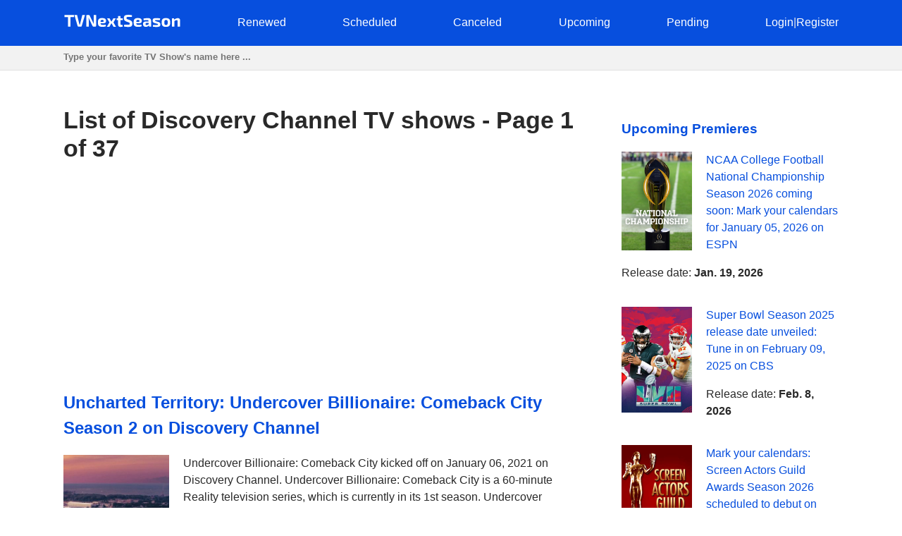

--- FILE ---
content_type: text/html; charset=utf-8
request_url: https://tvnextseason.com/network/discovery-channel/
body_size: 9794
content:
<!DOCTYPE html>
<html lang="en">
<head>
    <meta charset="utf-8">
<meta name="viewport" content="width=device-width, initial-scale=1, user-scalable=no" />
<meta name="google-site-verification" content="nxAqziVw-BVRmyI9SWkhzD69YczAKl1YWwOgbsXJp3A" />
<meta name="msvalidate.01" content="77C3933E8C16810318A9C5FCC4DC7299" />
<meta name="ahrefs-site-verification" content="f27ce59db2377e50a7f0665375af28cef44ae9a43b53b43f293e83e1acf1055d">
<link rel="canonical" href="https://tvnextseason.com/network/discovery-channel/">
<meta name="description" content="">
<link rel="dns-prefetch" href="//pagead2.googlesyndication.com">
<link rel="preconnect" href="//pagead2.googlesyndication.com">
<link rel="dns-prefetch" href="//platform.twitter.com">
<link rel="dns-prefetch" href="//www.youtube.com">
<link rel="dns-prefetch" href="//s.ytimg.com">
<link rel="dns-prefetch" href="//tpc.googlesyndication.com">
<link rel="dns-prefetch" href="//googleads.g.doubleclick.net">
<link rel="dns-prefetch" href="//ajax.googleapis.com">
<link rel="dns-prefetch" href="//cdnjs.cloudflare.com">
<link rel="dns-prefetch" href="//gstatic.com">
<link rel="dns-prefetch" href="//fonts.gstatic.com">


    <title>List of Discovery Channel TV Shows - Page 1 of 37 | TV Next Season</title>


    
    
        <link rel="next" href="/network/discovery-channel/page/2/">
    


    <style>body {margin: 0; padding: 0; color: #292929; font-family: Georgia,Helvetica,Arial,sans-serif; line-height: 1.5;}
aside {float: right; width: 28%}
main {float: left; width: 72%}
h1 {margin-top: 0; font-size: 34px; line-height: 40px;}
h1, h2, h3, h4 {color: #074fde; font-weight: 600;}
ul li {list-style-type: none;}
a {color: #074fde; text-decoration: none;}
nav ul {display: flex; flex-direction: row; justify-content: space-between;}
header, footer {background: #074fde; padding: 20px 0;}
header a, footer a {color: #fff;}
footer {margin-top: 100px;}
input[type="email"], input[type="password"], input[type="text"] {
  height: 35px;
  border: 1px solid #e1e1e1;
  padding: 0 15px;
  box-shadow: none;
  -webkit-box-shadow: none;
  -moz-box-shadow: none;
  outline: none;
  width: 100%;
  box-sizing: border-box;
}
iframe, canvas {
  z-index: 1 !important; 
  opacity: 1;
}
.top-navigation {z-index: 9999;}
.search {background: #f2f2f2; border-bottom: 1px solid #e1e1e1; height: 34px;}
.search-container {max-width: 1100px; margin: 0 auto;}
.search .search-field {border: 0; line-height: 2rem; height: 2rem; background: transparent; padding: 0;}
#search-results {
    position: absolute;
    left: 0;
    top: 100px;
    width: 100%;
    background-color: #fff;
    z-index: 999999999999;
    box-shadow: 0 2px 5px rgba(179,179,179,0.7);
}
/* Styles to dim background */
.overlay {
  position: fixed;
  top: 0;
  left: 0;
  width: 100%;
  height: 100%;
  background-color: rgba(0, 0, 0, 0.6);
  display: none; /* Изначально скрываем overlay */
  z-index: 9999999999
}

/* Styles for a pop-up div */

#loginPopup {
  display: none;
  position: fixed;
  top: 50%;
  left: 50%;
  transform: translate(-50%, -50%);
  min-height: 400px;
  min-width: 300px;
  background: #fff;
  border-radius: 10px;
  overflow: hidden;
  padding: 55px;
  overflow: hidden;
  z-index: 999999999999;
  backdrop-filter: blur(8px);
  margin: 0 auto;
}

/* Rating System */

.jq-ry-container{position:relative;padding:0 5px;line-height:0;display:block;cursor:pointer;-webkit-box-sizing:content-box;-moz-box-sizing:content-box;box-sizing:content-box;direction:ltr}.jq-ry-container[readonly=readonly]{cursor:default}.jq-ry-container>.jq-ry-group-wrapper{position:relative;width:100%}.jq-ry-container>.jq-ry-group-wrapper>.jq-ry-group{position:relative;line-height:0;z-index:10;white-space:nowrap}.jq-ry-container>.jq-ry-group-wrapper>.jq-ry-group>svg{display:inline-block}.jq-ry-container>.jq-ry-group-wrapper>.jq-ry-group.jq-ry-normal-group{width:100%}.jq-ry-container>.jq-ry-group-wrapper>.jq-ry-group.jq-ry-rated-group{width:0;z-index:11;position:absolute;top:0;left:0;overflow:hidden}

/* Rating System End */


fieldset {border: none; padding: 0;}
.py-3 {margin-left: 40px;}
.comments-block {border-top: 4px solid #292929;}
.card textarea {width: 80%; border: 1px solid #e1e1e1; height: 180px; padding: 15px; box-sizing: border-box;}
.form-group {margin-top: 20px;}
.card input.form-control {width: 200px;}
.socialaccount_providers {margin: 40px 0;}
.google {padding: 20px 50px; width: 100%; background: #BD2026; color: #fff; font-weight: bold; margin-top: 20px;}
.socialaccount_providers {padding: 0;}
.google-auto-placed {z-index: 1 !important;}
.small-notification {font-size: 10px;}
.track-show, .current-status {margin: 16px auto; text-align: center; background: #f2f2f2;
  padding: 40px; border-radius: 3px;}
.bottom-menu a {float: left; margin: 0 20px;}
.search-field:focus {outline: none;}
.search-field::placeholder {font-weight: bold;}
.single-search-result {margin-bottom: 10px;}
.single-search-result:last-child {margin-bottom: 0;}
.announcement {padding: 16px; border: 1px solid #cccccc; border-radius: 4px; box-shadow: 0 2px 5px rgba(179,179,179,0.7);}
.show-desc, .small-desc {padding-right: 40px;}
.fl {float: left;}
.fr {float: right;}
.clear {float: none; clear: both;}
.show-img {margin-right: 20px;}
.sh-img {width: 200px;}
.main-content  {max-width: 1100px; margin: 50px auto;}
.header-content {max-width: 1100px; margin: 0 auto; height: 25px;}
.related-tv-shows ul, .upcoming-premieres ul, .cat-content ul, nav ul {margin: 0; padding: 0;}
.related-tv-shows {padding-right: 40px;}
.one-related-show {text-align: center;}
.related-shows {display: grid; grid-template-columns: repeat(4, 1fr); grid-column-gap: 5px; grid-row-gap: 15px;}
.more-shows {text-align: center; border: none; color: #fff;}
.upcoming-premieres li {margin-bottom: 20px;}
.pagination {padding: 0; margin-top: 40px;}
.category-pagination li {float: left; margin-right: 5px; border: 2px solid #595dff; padding: 0 6px;}
.category-pagination a {text-decoration: none;}
.cat-header {color: #292929; padding-right: 40px;}
.active {background: #595dff; color: #fff;}
.active a {color: #fff}
.more-shows {background: #074fde; padding: 10px 20px; border-radius: 3px; width: 150px; margin: 0 auto; cursor: pointer;}
.more-shows a {color: #fff;}
.tr-btn {background: #074fde; padding: 20px 100px; border-radius: 3px; color: #fff; font-weight: bold; border: none; cursor: pointer; text-transform: uppercase;}
.tr-title {
  margin-bottom: 20px;
  padding: 10px;
  border-radius: 2px;
}
.tr-title h2 {color: #fff;}
.cat-content {padding-right: 40px;}
.cat-content h2 {padding-right: 40px;}
.cat-content li {border-bottom: 1px solid #f1f2f3; padding-bottom: 30px;}
.footer-content {text-align: center; color: #fff; margin: 0 auto;}
.menu-btn{display: none; cursor: pointer;}
.top-cat-ad {margin-right: 400px;}
.show-name {font-size: 55px; font-weight: bold; color: #676565;}
.slash {color: #e6e6e6;}
.primary-header {margin-bottom: 40px; padding-right: 40px;}
.top-status {width: 200px; padding: 16px 0; text-align: center; color: #fff; font-weight: bold; margin: 0 0 40px 0;} 
.s-pending {background: #007bff;}
.s-canceled {background: #dc3545;}
.s-renewed {background: #28a745;}
.s-scheduled {background: #ffc107;}
.s-upcoming {background: #6c757d;}
.show-brief-info, .prev-next, .show-genres, .show-comments {padding-right: 40px;}
.small-status {padding: 5px 7px; border-radius: 3px; color: white;}
@media (max-width: 1160px) {
  aside, main {float: none; width: 100%;}
  nav ul {display: block; flex-direction: column; position: relative;}
  nav {height: auto; position: relative;}
  .fl {float: none;}
  .fr {float: none;}
  .single-search-result .fl {float: left;}
  .single-search-result .show-img {margin-right: 20px;}
  .main-content {padding: 0 20px;}
  .upcoming-premieres ul {display: grid; grid-template-columns: repeat(2, 1fr)}
  .single-upc-premiere {text-align: center;}
  .show-desc, .small-desc, .related-tv-shows, .cat-content h2, .show-brief-info {padding-right: 0;}
  .show-img {margin-right: 0; text-align: center;}
  .show-header {margin-top: 20px;}
  .sh-img {width: 320px;}
  .logo {text-align: center;}
  .top-menu-item {display: none; background: #074fde; border-bottom: 1px solid #fff; padding: 5px 7px;}
  .top-menu-item a {cursor: pointer;}
  .menu-btn {display: block; z-index: 99999; position: absolute; margin-left: 20px;}
  .sh {margin-top: 18px; border-top: 1px solid #fff;}
  .top-cat-ad {margin-right: 0;} 
  .single-search-result {padding-left: 16px;}
  .card textarea, .form-control {width: 100%;}
  .search .search-field {padding-left: 20px;}
}

@media (max-width: 860px) {
  .show-name {font-size: 35px;}
  .primary-header {padding-right: 0;}
  .related-shows {grid-template-columns: repeat(2, 1fr); grid-column-gap: 5px; grid-row-gap: 15px;}
}</style>
    <script data-ad-client="ca-pub-8220030455995098" async src="https://pagead2.googlesyndication.com/pagead/js/adsbygoogle.js"></script>
    
</head>
<body>
    <div class="overlay" id="overlay"></div>
    <div id="loginPopup" style="display: none;"></div>
    <header>
        <div class="header-content"><a class="menu-btn" role="button">menu</a>
<nav class="top-navigation">
    <ul>
        <li class="logo"><a role="home" href="/"><svg height="20px" viewBox="0 0 167 20" enable-background="new 0 0 167 20" xml:space="preserve">
            <g>
                <path fill="#FFFFFF" d="M15,4.2H10v13.6H6.4V4.2H1.4v-3H15V4.2z"></path>
                <path fill="#FFFFFF" d="M26,16.8c-0.1,0.6-0.6,1-1.3,1h-3.3c-0.6,0-1.2-0.4-1.3-1L15.6,1.3h3.8l3,12c0.1,0.6,0.3,1.2,0.4,1.8h0.6
                    c0.1-0.6,0.3-1.2,0.4-1.8l3-12h3.8L26,16.8z"></path>
                <path fill="#FFFFFF" d="M46.3,16.5c0,0.9-0.4,1.3-1.3,1.3h-2.3c-0.8,0-1.1-0.4-1.5-1.1L37,7.9c-0.3-0.7-0.8-1.8-1-2.6h-0.3
                    c0.1,0.9,0.2,1.8,0.2,2.6v9.8h-3.5V2.6c0-0.9,0.5-1.3,1.3-1.3h2.2c0.8,0,1.1,0.4,1.5,1.1l4.2,8.6c0.4,0.7,0.8,1.7,1.2,2.7H43
                    c-0.1-0.9-0.1-1.8-0.1-2.8V1.3h3.5V16.5z"></path>
                <path fill="#FFFFFF" d="M60,15l0.3,2.2c-1.4,0.7-3.5,0.9-5.2,0.9c-4.5,0-6.2-1.8-6.2-6.2c0-4.7,1.7-6.3,6-6.3c4,0,5.6,1.4,5.6,4.1
                    c0,2.2-1,3.3-3.6,3.3h-4.3c0.2,1.8,1,2.2,2.8,2.2C56.6,15.3,58.4,15.2,60,15z M52.7,11H56c1,0,1.1-0.6,1.1-1.2c0-1.1-0.5-1.5-2-1.5
                    C53.3,8.2,52.8,8.7,52.7,11z"></path>
                <path fill="#FFFFFF" d="M68.2,12.9h-0.1l-2.8,5h-3.6l3.6-6.1L61.9,6h3.6l2.5,4.6h0.2L70.8,6h3.6l-3.4,5.8l3.6,6.1h-3.6L68.2,12.9z"></path>
                <path fill="#FFFFFF" d="M81,8.4V14c0,0.9,0.3,1.2,1.3,1.2h1.5l0.4,2.5c-0.9,0.3-2.5,0.5-3.3,0.5c-2.1,0-3.4-1.2-3.4-3.4V8.4h-2.1
                    V6.1L77.5,6V2.7H81V6h3.3v2.4H81z"></path>
                <path fill="#FFFFFF" d="M97.3,1.6l-0.2,2.5c-1.4,0-3.4-0.1-5.2-0.1c-1.8,0-2.4,0.1-2.4,1.5c0,1.2,0.5,1.5,1.7,1.9l3.1,1.1
                    c2.6,0.9,3.5,2.4,3.5,4.9c0,3.8-1.6,4.8-6.1,4.8c-1.1,0-3.1-0.1-5.7-0.6l0.2-2.6c3.1,0.1,4.4,0.1,5.5,0.1c1.9,0,2.4-0.3,2.4-1.6
                    c0-1.2-0.5-1.5-1.6-1.8l-3.3-1.2c-2.5-0.9-3.4-2.4-3.4-4.8c0-3.8,1.8-4.6,6-4.6C93.5,1,95.5,1.1,97.3,1.6z"></path>
                <path fill="#FFFFFF" d="M110.7,15l0.3,2.2c-1.4,0.7-3.5,0.9-5.2,0.9c-4.5,0-6.2-1.8-6.2-6.2c0-4.7,1.7-6.3,6-6.3
                    c4,0,5.6,1.4,5.6,4.1c0,2.2-1,3.3-3.6,3.3h-4.3c0.2,1.8,1,2.2,2.8,2.2C107.4,15.3,109.1,15.2,110.7,15z M103.4,11h3.4
                    c1,0,1.1-0.6,1.1-1.2c0-1.1-0.5-1.5-2-1.5C104.1,8.2,103.5,8.7,103.4,11z"></path>
                <path fill="#FFFFFF" d="M124.5,10v7.8h-2.8l-0.4-1.8c-0.8,1-2.3,2.1-4.4,2.1c-2.2,0-3.9-1.2-3.9-3.4v-1.2c0-1.9,1.4-3,3.6-3h4.2V10
                    c0-1.2-0.4-1.5-1.9-1.5c-1.1,0-3.1,0.1-5,0.2l-0.3-2.4c1.7-0.3,4.5-0.6,6.2-0.6C122.9,5.7,124.5,6.7,124.5,10z M118,15.5
                    c0.8,0,1.9-0.4,3-1.2v-1.7h-3.2c-0.9,0-1.2,0.5-1.2,1.1v0.5C116.6,15.1,117,15.5,118,15.5z"></path>
                <path fill="#FFFFFF" d="M137.2,6.1L137,8.4c-1.5,0-3.1,0-4.6,0c-1.8,0-2.3,0-2.3,0.8c0,0.7,0.4,0.7,1.6,1.1l3,0.8
                    c2,0.6,2.9,1.4,2.9,3.5c0,2.9-1.6,3.6-5.4,3.6c-0.9,0-3,0-5.3-0.4l0.2-2.3c0.9,0,2.5,0,4.1,0c2.4,0,3-0.1,3-0.9
                    c0-0.7-0.5-0.8-1.7-1.1l-3-0.8c-2.3-0.6-2.9-1.7-2.9-3.6c0-2.5,1.3-3.4,5-3.4C133.5,5.7,135.8,5.9,137.2,6.1z"></path>
                <path fill="#FFFFFF" d="M151.6,11.9c0,4.5-1.7,6.2-6.1,6.2c-4.4,0-6.1-1.7-6.1-6.2c0-4.6,1.7-6.3,6.1-6.3
                    C149.9,5.7,151.6,7.4,151.6,11.9z M143.2,11.9c0,2.8,0.5,3.6,2.4,3.6c1.8,0,2.4-0.7,2.4-3.6c0-2.9-0.5-3.6-2.4-3.6
                    C143.7,8.3,143.2,9,143.2,11.9z"></path>
                <path fill="#FFFFFF" d="M165.5,8.9v8.9H162v-7.8c0-1.1-0.3-1.4-1.2-1.4c-1,0-1.9,0.4-3.3,1.1l0,8.1H154V6h2.9l0.3,1.8
                    c1.6-1.3,3.4-2.1,5.1-2.1C164.4,5.7,165.5,6.8,165.5,8.9z"></path>
            </g>
            </svg></a></li>
            
        <li class="top-menu-item"><a href="/status/renewed/">Renewed</a></li>
        <li class="top-menu-item"><a href="/status/scheduled/">Scheduled</a></li>
        <li class="top-menu-item"><a href="/status/canceled/">Canceled</a></li>
        <li class="top-menu-item"><a href="/status/upcoming/">Upcoming</a></li>
        <li class="top-menu-item"><a href="/status/pending/">Pending</a></li>
        
        
        <li class="top-menu-item"><a style="cursor: pointer;" role="button" id="loginButton">Login</a><span class="slash">|</span><a style="cursor: pointer;" role="button" id="registerButton">Register</a></li>
        
    </ul>
</nav></div>
    </header>
    <section class="search">
        <div class="search-container">
        <input class="search-field" type="text" id="search-input" placeholder="Type your favorite TV Show's name here ...">
        </div>
    </section>
    <div id="search-results">
        <div class="zero"></div>
    </div>
    <div class="main-content">
        <main>

    
        
                <h1 class="cat-header">List of Discovery Channel TV shows - Page 1 of 37</h1>
            

    
    
    <div class="top-cat-ad"><script async src="https://pagead2.googlesyndication.com/pagead/js/adsbygoogle.js"></script>
<!-- TVNS Top Article Ad -->
<ins class="adsbygoogle"
     style="display:block"
     data-ad-client="ca-pub-8220030455995098"
     data-ad-slot="1192578159"
     data-ad-format="auto"
     data-full-width-responsive="true"></ins>
<script>
     (adsbygoogle = window.adsbygoogle || []).push({});
</script></div>
    <section class="cat-content">
    <ul>
        
            <li>
            <article class="archive-show">
              <h2><a href="/show/12152-undercover-billionaire-comeback-city/">Uncharted Territory: Undercover Billionaire: Comeback City Season 2 on Discovery Channel</a></h2>
              <a href="/show/12152-undercover-billionaire-comeback-city/"><img class="fl show-img" width="150" src="/img/undercover-billionaire-comeback-city.jpg" alt="Undercover Billionaire: Comeback City"></a>
              
                <div class="small-desc">Undercover Billionaire: Comeback City kicked off on January 06, 2021 on Discovery Channel. Undercover Billionaire: Comeback City is a 60-minute Reality  television series, which is currently in its 1st season. Undercover Billionaire: Comeback City a…</div>
              
              <div class="show-meta">
              
              <p>Status: <b><a href="/status/pending/"><span class="small-status s-pending">Pending</span></a></b></p>
              
              
              
              
              <p>Type: <b><a href="/type/reality/">Reality</a></b></p>
              
              
              <p>Country: <b><a href="/country/united-states/">United States</a></b></p>
              
              <p>
              </p>
              <p><a href="/show/12152-undercover-billionaire-comeback-city/">Learn more about the <em>'Undercover Billionaire: Comeback City'</em> show status</a></p>
              </div>
            </article>
            <div class="clear"></div>
            </li>
        
            <li>
            <article class="archive-show">
              <h2><a href="/show/1711-treasure-quest/">Shattering disappointment: Discovery Channel terminates Treasure Quest, no Season 4</a></h2>
              <a href="/show/1711-treasure-quest/"><img class="fl show-img" width="150" src="/img/Treasure-Quest.jpg" alt="Treasure Quest"></a>
              
                <div class="small-desc">Treasure Quest kicked off on July 17, 2015 on Discovery Channel. Treasure Quest is a 60-minute Reality adventure television series, which is currently in its 3rd season. Treasure Quest airs by 21:00s at Friday on Discovery Channel.</div>
              
              <div class="show-meta">
              
              <p>Status: <b><a href="/status/canceled/"><span class="small-status s-canceled">Canceled</span></a></b></p>
              
              
              
              
              <p>Type: <b><a href="/type/reality/">Reality</a></b></p>
              
              
              <p>Country: <b><a href="/country/united-states/">United States</a></b></p>
              
              <p>Genres: 
                
                <b><a href="/genre/adventure/">adventure</a></b>
            
              
              </p>
              <p><a href="/show/1711-treasure-quest/">Learn more about the <em>'Treasure Quest'</em> show status</a></p>
              </div>
            </article>
            <div class="clear"></div>
            </li>
        
            <li>
            <article class="archive-show">
              <h2><a href="/show/1913-deadliest-catch-on-deck/">Goodbye to Deadliest Catch: On Deck: Discovery Channel terminates the show, no Season 6</a></h2>
              <a href="/show/1913-deadliest-catch-on-deck/"><img class="fl show-img" width="150" src="/img/Deadliest-Catch-On-Deck.jpg" alt="Deadliest Catch: On Deck"></a>
              
                <div class="small-desc">Deadliest Catch: On Deck kicked off on April 15, 2013 on Discovery Channel. Deadliest Catch: On Deck is a 60-minute Documentary  television series, which is currently in its 5th season. Deadliest Catch: On Deck airs by 20:00s at Tuesday on Discovery…</div>
              
              <div class="show-meta">
              
              <p>Status: <b><a href="/status/canceled/"><span class="small-status s-canceled">Canceled</span></a></b></p>
              
              
              
              
              <p>Type: <b><a href="/type/documentary/">Documentary</a></b></p>
              
              
              <p>Country: <b><a href="/country/united-states/">United States</a></b></p>
              
              <p>
              </p>
              <p><a href="/show/1913-deadliest-catch-on-deck/">Learn more about the <em>'Deadliest Catch: On Deck'</em> show status</a></p>
              </div>
            </article>
            <div class="clear"></div>
            </li>
        
            <li>
            <article class="archive-show">
              <h2><a href="/show/1687-deadliest-catch/">Deadliest Catch Season 21 on Discovery Channel: Unlocking the Future</a></h2>
              <a href="/show/1687-deadliest-catch/"><img class="fl show-img" width="150" src="/img/Deadliest-Catch.jpg" alt="Deadliest Catch"></a>
              
                <div class="small-desc">Deadliest Catch kicked off on April 12, 2005 on Discovery Channel. Deadliest Catch is a 60-minute Reality action/adventure/nature television series, which is currently in its 20th season. Deadliest Catch airs by Tuesdays at 21:00 on Discovery Channe…</div>
              
              <div class="show-meta">
              
              <p>Status: <b><a href="/status/pending/"><span class="small-status s-pending">Pending</span></a></b></p>
              
              
              
              
              <p>Type: <b><a href="/type/reality/">Reality</a></b></p>
              
              
              <p>Country: <b><a href="/country/united-states/">United States</a></b></p>
              
              <p>Genres: 
                
                <b><a href="/genre/adventure/">adventure</a></b>, 
            
                <b><a href="/genre/nature/">nature</a></b>, 
            
                <b><a href="/genre/action/">action</a></b>
            
              
              </p>
              <p><a href="/show/1687-deadliest-catch/">Learn more about the <em>'Deadliest Catch'</em> show status</a></p>
              </div>
            </article>
            <div class="clear"></div>
            </li>
        
            <li>
            <article class="archive-show">
              <h2><a href="/show/11409-mummies-unwrapped/">The Journey Continues? Mummies Unwrapped Season 2 on Discovery Channel</a></h2>
              <a href="/show/11409-mummies-unwrapped/"><img class="fl show-img" width="150" src="/img/mummies-unwrapped.jpg" alt="Mummies Unwrapped"></a>
              
                <div class="small-desc">Mummies Unwrapped kicked off on April 10, 2019 on Discovery Channel. Mummies Unwrapped is a 60-minute Documentary mystery/history/travel television series, which is currently in its 1st season. Mummies Unwrapped airs by 22:00s at Wednesday on Discov…</div>
              
              <div class="show-meta">
              
              <p>Status: <b><a href="/status/pending/"><span class="small-status s-pending">Pending</span></a></b></p>
              
              
              
              
              <p>Type: <b><a href="/type/documentary/">Documentary</a></b></p>
              
              
              <p>Country: <b><a href="/country/united-states/">United States</a></b></p>
              
              <p>Genres: 
                
                <b><a href="/genre/mystery/">mystery</a></b>, 
            
                <b><a href="/genre/history/">history</a></b>, 
            
                <b><a href="/genre/travel/">travel</a></b>
            
              
              </p>
              <p><a href="/show/11409-mummies-unwrapped/">Learn more about the <em>'Mummies Unwrapped'</em> show status</a></p>
              </div>
            </article>
            <div class="clear"></div>
            </li>
        
            <li>
            <article class="archive-show">
              <h2><a href="/show/1915-deadliest-catch-dungeon-cove/">A bitter end: Discovery Channel confirms Deadliest Catch: Dungeon Cove cancellation, no Season 2</a></h2>
              <a href="/show/1915-deadliest-catch-dungeon-cove/"><img class="fl show-img" width="150" src="/img/Deadliest-Catch-Dungeon-Cove.jpg" alt="Deadliest Catch: Dungeon Cove"></a>
              
                <div class="small-desc">Deadliest Catch: Dungeon Cove kicked off on September 13, 2016 on Discovery Channel. Deadliest Catch: Dungeon Cove is a 60-minute Reality action/nature television series, which is currently in its 1st season. Deadliest Catch: Dungeon Cove airs by 21…</div>
              
              <div class="show-meta">
              
              <p>Status: <b><a href="/status/canceled/"><span class="small-status s-canceled">Canceled</span></a></b></p>
              
              
              
              
              <p>Type: <b><a href="/type/reality/">Reality</a></b></p>
              
              
              <p>Country: <b><a href="/country/united-states/">United States</a></b></p>
              
              <p>Genres: 
                
                <b><a href="/genre/nature/">nature</a></b>, 
            
                <b><a href="/genre/action/">action</a></b>
            
              
              </p>
              <p><a href="/show/1915-deadliest-catch-dungeon-cove/">Learn more about the <em>'Deadliest Catch: Dungeon Cove'</em> show status</a></p>
              </div>
            </article>
            <div class="clear"></div>
            </li>
        
            <li>
            <article class="archive-show">
              <h2><a href="/show/1940-deadliest-catch-captains-legacy/">Heartbroken fans: Deadliest Catch: Captains&#x27; Legacy won&#x27;t return for Season Season 2 as Discovery Channel cancels the show</a></h2>
              <a href="/show/1940-deadliest-catch-captains-legacy/"><img class="fl show-img" width="150" src="/img/Deadliest-Catch-Captains-Legacy.jpg" alt="Deadliest Catch: Captains&#x27; Legacy"></a>
              
                <div class="small-desc">Deadliest Catch: Captains' Legacy kicked off on April 08, 2017 on Discovery Channel. Deadliest Catch: Captains' Legacy is a 60-minute Reality  television series, which is currently in its 1st season. Deadliest Catch: Captains' Legacy airs by 10:00s …</div>
              
              <div class="show-meta">
              
              <p>Status: <b><a href="/status/canceled/"><span class="small-status s-canceled">Canceled</span></a></b></p>
              
              
              
              
              <p>Type: <b><a href="/type/reality/">Reality</a></b></p>
              
              
              <p>Country: <b><a href="/country/united-states/">United States</a></b></p>
              
              <p>
              </p>
              <p><a href="/show/1940-deadliest-catch-captains-legacy/">Learn more about the <em>'Deadliest Catch: Captains&#x27; Legacy'</em> show status</a></p>
              </div>
            </article>
            <div class="clear"></div>
            </li>
        
            <li>
            <article class="archive-show">
              <h2><a href="/show/1895-moonshiners-outlaw-cuts/">The Road Ahead: What&#x27;s Next for Moonshiners: Outlaw Cuts Season 4 on Discovery Channel?</a></h2>
              <a href="/show/1895-moonshiners-outlaw-cuts/"><img class="fl show-img" width="150" src="/img/Moonshiners-Outlaw-Cuts.jpg" alt="Moonshiners: Outlaw Cuts"></a>
              
                <div class="small-desc">Moonshiners: Outlaw Cuts kicked off on November 17, 2015 on Discovery Channel. Moonshiners: Outlaw Cuts is a 60-minute Reality  television series, which is currently in its 3rd season. Moonshiners: Outlaw Cuts airs by 20:00s at Tuesday on Discovery …</div>
              
              <div class="show-meta">
              
              <p>Status: <b><a href="/status/pending/"><span class="small-status s-pending">Pending</span></a></b></p>
              
              
              
              
              <p>Type: <b><a href="/type/reality/">Reality</a></b></p>
              
              
              <p>Country: <b><a href="/country/united-states/">United States</a></b></p>
              
              <p>
              </p>
              <p><a href="/show/1895-moonshiners-outlaw-cuts/">Learn more about the <em>'Moonshiners: Outlaw Cuts'</em> show status</a></p>
              </div>
            </article>
            <div class="clear"></div>
            </li>
        
            <li>
            <article class="archive-show">
              <h2><a href="/show/21830-one-car-too-far/">One Car Too Far bids farewell: Discovery Channel officially confirms no Season 3</a></h2>
              <a href="/show/21830-one-car-too-far/"><img class="fl show-img" width="150" src="/img/20249-one-car-too-far.jpg" alt="One Car Too Far"></a>
              
                <div class="small-desc">One Car Too Far kicked off on August 19, 2012 on Discovery Channel. One Car Too Far is a 60-minute Reality  television series, which is currently in its 2nd season. One Car Too Far airs by Sundays at 21:00 on Discovery Channel.</div>
              
              <div class="show-meta">
              
              <p>Status: <b><a href="/status/canceled/"><span class="small-status s-canceled">Canceled</span></a></b></p>
              
              
              
              
              <p>Type: <b><a href="/type/reality/">Reality</a></b></p>
              
              
              <p>Country: <b><a href="/country/united-states/">United States</a></b></p>
              
              <p>
              </p>
              <p><a href="/show/21830-one-car-too-far/">Learn more about the <em>'One Car Too Far'</em> show status</a></p>
              </div>
            </article>
            <div class="clear"></div>
            </li>
        
            <li>
            <article class="archive-show">
              <h2><a href="/show/6978-guardians-of-the-glades/">The Future of Guardians of the Glades Season 3 on Discovery Channel: What&#x27;s in Store?</a></h2>
              <a href="/show/6978-guardians-of-the-glades/"><img class="fl show-img" width="150" src="/img/guardians-of-the-glades.jpg" alt="Guardians of the Glades"></a>
              
                <div class="small-desc">Guardians of the Glades kicked off on May 28, 2019 on Discovery Channel. Guardians of the Glades is a 60-minute Reality  television series, which is currently in its 2nd season. Guardians of the Glades airs by 22:00s at Tuesday on Discovery Channel.</div>
              
              <div class="show-meta">
              
              <p>Status: <b><a href="/status/canceled/"><span class="small-status s-canceled">Canceled</span></a></b></p>
              
              
              
              
              <p>Type: <b><a href="/type/reality/">Reality</a></b></p>
              
              
              <p>Country: <b><a href="/country/united-states/">United States</a></b></p>
              
              <p>
              </p>
              <p><a href="/show/6978-guardians-of-the-glades/">Learn more about the <em>'Guardians of the Glades'</em> show status</a></p>
              </div>
            </article>
            <div class="clear"></div>
            </li>
        
    </ul>
</section>
<!-- End Archive content -->    
<div class="bottom-act-ad"><script async src="https://pagead2.googlesyndication.com/pagead/js/adsbygoogle.js"></script>
<!-- TVNS Bottom Article Ad -->
<ins class="adsbygoogle"
     style="display:block"
     data-ad-client="ca-pub-8220030455995098"
     data-ad-slot="7494741552"
     data-ad-format="auto"
     data-full-width-responsive="true"></ins>
<script>
     (adsbygoogle = window.adsbygoogle || []).push({});
</script></div>

<!-- Archive pagination -->

<section class="category-pagination">
    <ul class="pagination">
        
            <li><span class="disabled">Prev</span></li>
        
        
        
        
        
            
                
                    <li class="active"><span>1</span></li>
                
            
        
            
                
                    <li><a href="/network/discovery-channel/page/2/">2</a></li>
                
            
        
            
                
                    <li><a href="/network/discovery-channel/page/3/">3</a></li>
                
            
        
            
        
            
        
            
        
            
        
            
        
            
        
            
        
            
        
            
        
            
        
            
        
            
        
            
        
            
        
            
        
            
        
            
        
            
        
            
        
            
        
            
        
            
        
            
        
            
        
            
        
            
        
            
        
            
        
            
        
            
        
            
        
            
        
            
        
            
        
        
        
            
                <li><span>...</span></li>
            
            <li><a href="/network/discovery-channel/page/37/">37</a></li>
        
        
        
            <li><a href="/network/discovery-channel/page/2/">Next</a></li>
        
    </ul>
</section>

<!-- End Archive pagination -->



</main>
        <aside>
<section class="upcoming-premieres">
<h3>Upcoming Premieres</h3>
    <ul>
        <li class="single-upc-premiere">
            <img width="100" class="fl show-img" src="[data-uri]" data-src="/img/10179-ncaa-college-football-national-championship.jpg" alt="NCAA College Football National Championship" loading="lazy">
            <p><a href="/show/15336-ncaa-college-football-national-championship/">NCAA College Football National Championship Season 2026 coming soon: Mark your calendars for January 05, 2026 on ESPN</a></p>
            <p>Release date: <b>Jan. 19, 2026</b></p>
            <div class="clear"></div>
        </li>
        <li class="single-upc-premiere">
            <img width="100" class="fl show-img" src="[data-uri]" data-src="/img/6011-super-bowl.jpg" alt="Super Bowl" loading="lazy">
            <p><a href="/show/14357-super-bowl/">Super Bowl Season 2025 release date unveiled: Tune in on February 09, 2025 on CBS</a></p>
            <p>Release date: <b>Feb. 8, 2026</b></p>
            <div class="clear"></div>
        </li>
        <li class="single-upc-premiere">
            <img width="100" class="fl show-img" src="[data-uri]" data-src="/img/Screen-Actors-Guild-Awards.jpg" alt="Screen Actors Guild Awards" loading="lazy">
            <p><a href="/show/4765-screen-actors-guild-awards/">Mark your calendars: Screen Actors Guild Awards Season 2026 scheduled to debut on March 01, 2026 on TNT</a></p>
            <p>Release date: <b>March 1, 2026</b></p>
            <div class="clear"></div>
        </li>
        <li class="single-upc-premiere">
            <img width="100" class="fl show-img" src="[data-uri]" data-src="/img/6756-oscars.jpg" alt="Oscars" loading="lazy">
            <p><a href="/show/14101-oscars/">Don&#x27;t miss the highly anticipated Season 2026 of Oscars premiering on March 15, 2026 on ABC</a></p>
            <p>Release date: <b>March 15, 2026</b></p>
            <div class="clear"></div>
        </li>
    </ul>
    <a href="/status/scheduled/">All Scheduled TV Shows</a>
</section>
</aside>
        <div class="clear"></div>
    </div>
    <footer><div class="footer-content"><p>Copyright &copy; TV Next Season LLC 2026 | 
  <a href="/syspage/1/about/">About</a>
  |

  <a href="/syspage/2/privacy-policy/">Privacy Policy</a>
  |

  <a href="/syspage/3/terms-of-use/">Terms of Use</a>
  
</p>
<script>
    function init() {
    var imgDefer = document.getElementsByTagName('img');
    for (var i=0; i<imgDefer.length; i++) {
    if(imgDefer[i].getAttribute('data-src')) {
    imgDefer[i].setAttribute('src',imgDefer[i].getAttribute('data-src'));
    } } }
    window.onload = init;
  </script>
  <script src="https://ajax.googleapis.com/ajax/libs/jquery/3.4.1/jquery.min.js"></script>
  <script src="https://cdnjs.cloudflare.com/ajax/libs/rateYo/2.3.2/jquery.rateyo.min.js"></script>
  <script>
    $(document).ready(function() {
      var showRating = $("#show-rating").data("rating");
      $("#show-rating").rateYo({
        rating: showRating,
        readOnly: false,
        fullStar: true,
        numStars: 10, 
        maxValue: 10,
        onSet: function(rating, rateYoInstance) {
          rateShow(rating);
        }
      });
    
      function rateShow(rating) {
        console.log("New rating:", rating); // Добавлено для отладки
    
        var showId = $("#show-rating").data("show-id");
        console.log("Show ID:", showId); // Добавлено для отладки
    
        var csrfToken = $('#csrf-form input[name=csrfmiddlewaretoken]').val();
        $.ajax({
          url: "/rate/" + showId + "/",
          type: "POST",
          data: { rating: rating },
          dataType: "json",
          headers: {
            'X-CSRFToken': csrfToken
          },
          success: function(response) {
            if (response.new_rating) {
              // Обновляем отображение рейтинга
              $("#show-rating").rateYo("option", "rating", response.new_rating);
              $("#show-rating-text").text(parseFloat(response.new_rating).toFixed(1) + "/10");
    
              // Обновляем количество голосов и соответствующее слово
              $("#show-total-votes").text(response.total_ratings);
              $("#show-votes-text").text(response.total_ratings === 1 ? "vote" : "votes");
              console.log("Updated rating:", response.new_rating); // Добавлено для отладки
              console.log("Total ratings:", response.total_ratings); // Добавлено для отладки
            }
          },
          error: function(error) {
            console.log("Error:", error);
          }
        });
      }
    });
    
    </script>
  <script>
    $(document).ready(function() {
        $('#search-input').on('input', function() {
            var query = $(this).val();
            console.log('Query:', query);  // Debugging: Check the value of query
            if (query && query.length >= 3) {
                $.ajax({
                    type: 'GET',
                    url: '/search/',
                    data: {query: query},
                    success: function(data) {
                        var resultsDiv = $('#search-results');
                        resultsDiv.empty();
                        $.each(data, function(index, show) {
                          var url = '/show/' + show.id + '-' + show.slug + '/';
                          var result = $('<div>').addClass('single-search-result');
                          var image = $('<img>').addClass('fl show-img').attr('src', '/img/' + show.img).attr('width', '50');
                          var contentDiv = $('<div>').addClass('single-search-content');
                          var link = $('<a>').attr('href', url).text(show.name);
                          var status = $('<p>').text(show.status);
                          var zeroDiv = $('<div>').addClass('zero');
                          var imageLink = $('<a>').attr('href', url).append(image);
                          contentDiv.append(link, status);
                          result.append(imageLink, contentDiv, zeroDiv);
                          resultsDiv.append(result);                       
                        });
                    }
                });
            } else {
                $('#search-results').empty();  // Clear the results if query length is less than 3
            }
        });
    });
</script>
<!-- Track logic -->

<script>
  // static/js/scripts.js
  
  $(document).ready(function() {
    // Функция обработки нажатия на кнопку Track/Untrack
    $('.subscription-button').click(function() {
      var button = $(this);
      var showId = button.data('show-id');
      var isSubscribed = button.data('subscribed');
  
      // Получаем CSRF-токен из формы csrf-form
      var csrftoken = $('#csrf-form input[name=csrfmiddlewaretoken]').val();
  
      // Отправляем AJAX-запрос на сервер для изменения статуса подписки
      $.ajax({
        type: 'POST',
        url: '/toggle-subscription/', // Замените на ваш URL-путь для обработки запроса
        data: {
          show_id: showId,
          is_subscribed: isSubscribed
        },
        headers: {
          'X-CSRFToken': csrftoken // Отправляем CSRF-токен в заголовке запроса
        },
        dataType: 'json',
        success: function(response) {
          // Если запрос успешен, обновляем статус подписки и текст на кнопке
          if (response.is_subscribed) {
            button.text('Untrack');
          } else {
            button.text('Track');
          }
          button.data('subscribed', response.is_subscribed);
  
          // Добавим вывод в консоль для проверки
          console.log('Subscription status updated:', response.is_subscribed);
        },
        error: function(error) {
          console.log('Error:', error);
        }
      });
    });
  });
  
  </script>
  
  <!-- End Track logic -->
<script>
jQuery(document).ready(function($) {
  $('.menu-btn').click(function(event) {
    $('.top-menu-item').toggle();
    console.log('ok');
  });
});
</script>
<script>
  $(document).ready(function() {
    var announcementDiv = $('.announcement');
    var closeLink = $('#close-link');

    closeLink.on('click', function(e) {
      e.preventDefault();
      announcementDiv.hide();
      localStorage.setItem('announcementClosed', 'true');
    });

    // Check if the announcement should be hidden based on the stored value
    if (localStorage.getItem('announcementClosed') === 'true') {
      announcementDiv.hide();
    }
  });
</script>
<script>

  $(document).ready(function() {

    $("#loginButton").click(function(e) {
      e.preventDefault();
      openLoginPopup();
    });
  

    $("#registerButton").click(function(e) {
      e.preventDefault();
      openSignupPopup();
    });

    $("#trackButton").click(function(e) {
      e.preventDefault();
      openSignupPopup();
    });
  
    $(".ratingButton").click(function(e) {
      e.preventDefault();
      openSignupPopup();
    });

    $("#overlay").click(function() {
      closePopup();
    });
  

    function openLoginPopup() {
      $.ajax({
        type: "GET",
        url: "/accounts/login/",
        success: function(response) {
          console.log(response);
          showPopup(response.html);
        },
        error: function(xhr, ajaxOptions, thrownError) {
          console.log("Error: " + xhr.status + " " + thrownError);
        },
      });
    }
  
    function openSignupPopup() {
      $.ajax({
        type: "GET",
        url: "/accounts/signup/",
        success: function(response) {
          console.log(response);
          showPopup(response.html);
        },
        error: function(xhr, ajaxOptions, thrownError) {
          console.log("Error: " + xhr.status + " " + thrownError);
        },
      });
    }
  
    function showPopup(content) {
      $("#loginPopup").html(content);
      $("#overlay").fadeIn();
      $("#loginPopup").fadeIn();
    }
  
    function closePopup() {
      $("#overlay").fadeOut();
      $("#loginPopup").fadeOut();
    }
  });

</script> 
</div></footer>
<script defer src="https://static.cloudflareinsights.com/beacon.min.js/vcd15cbe7772f49c399c6a5babf22c1241717689176015" integrity="sha512-ZpsOmlRQV6y907TI0dKBHq9Md29nnaEIPlkf84rnaERnq6zvWvPUqr2ft8M1aS28oN72PdrCzSjY4U6VaAw1EQ==" data-cf-beacon='{"version":"2024.11.0","token":"565bd38dac904d59bdd168f75a2c3eee","r":1,"server_timing":{"name":{"cfCacheStatus":true,"cfEdge":true,"cfExtPri":true,"cfL4":true,"cfOrigin":true,"cfSpeedBrain":true},"location_startswith":null}}' crossorigin="anonymous"></script>
</body>
</html>

--- FILE ---
content_type: text/html; charset=utf-8
request_url: https://www.google.com/recaptcha/api2/aframe
body_size: 268
content:
<!DOCTYPE HTML><html><head><meta http-equiv="content-type" content="text/html; charset=UTF-8"></head><body><script nonce="44DgXgS5aZ8M4ziq7674SA">/** Anti-fraud and anti-abuse applications only. See google.com/recaptcha */ try{var clients={'sodar':'https://pagead2.googlesyndication.com/pagead/sodar?'};window.addEventListener("message",function(a){try{if(a.source===window.parent){var b=JSON.parse(a.data);var c=clients[b['id']];if(c){var d=document.createElement('img');d.src=c+b['params']+'&rc='+(localStorage.getItem("rc::a")?sessionStorage.getItem("rc::b"):"");window.document.body.appendChild(d);sessionStorage.setItem("rc::e",parseInt(sessionStorage.getItem("rc::e")||0)+1);localStorage.setItem("rc::h",'1768754382962');}}}catch(b){}});window.parent.postMessage("_grecaptcha_ready", "*");}catch(b){}</script></body></html>